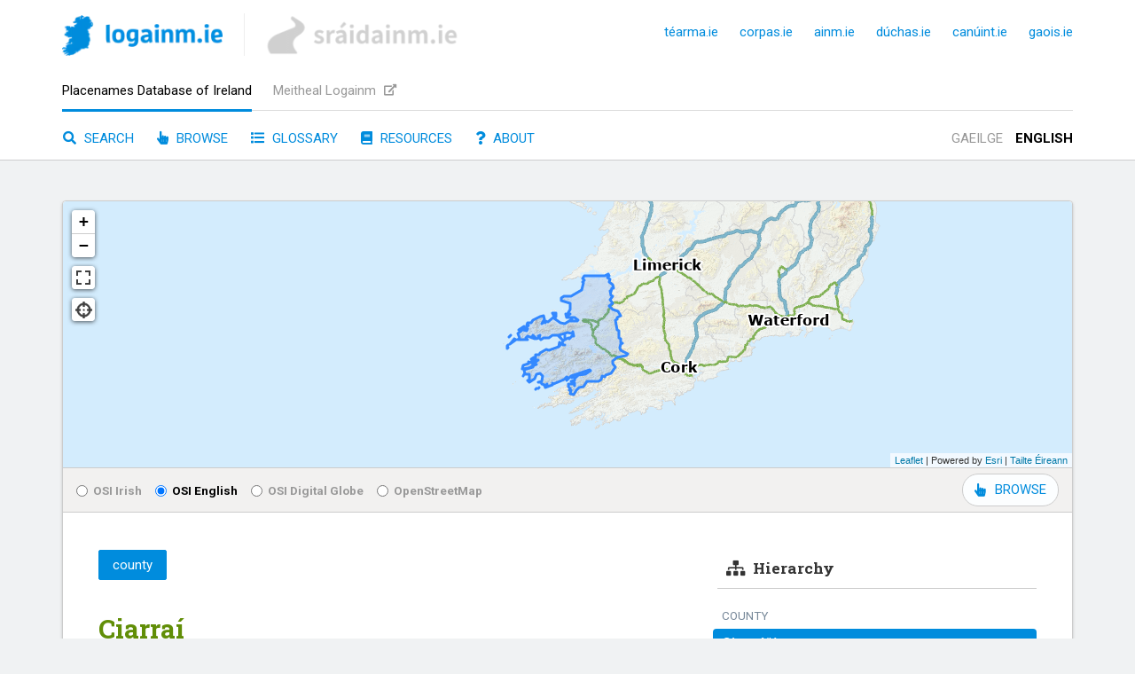

--- FILE ---
content_type: text/html; charset=utf-8
request_url: https://www.logainm.ie/en/100005/
body_size: 17958
content:


<!DOCTYPE html>
<html lang="en">
    <head>
        <meta charset="utf-8" />
		<meta name="viewport" content="width=device-width, initial-scale=1" />

        

        <link rel="preconnect" href="https://ajax.googleapis.com" />
<link rel="preconnect" href="https://fonts.googleapis.com" />
<link rel="preconnect" href="https://fonts.gstatic.com" />
<link rel="preconnect" href="https://use.fontawesome.com" />
<link rel="preconnect" href="https://code.jquery.com" />
<link rel="preconnect" href="https://unpkg.com" />

    <link rel="apple-touch-icon" sizes="180x180" href="/L/apple-touch-icon.png?v=3.0" />
    <link rel="icon" type="image/png" sizes="32x32" href="/L/favicon-32x32.png?v=3.0" />
    <link rel="icon" type="image/png" sizes="16x16" href="/L/favicon-16x16.png?v=3.0" />
    <link rel="manifest" href="/L/site.webmanifest?v=3.0" />
    <link rel="mask-icon" href="/L/safari-pinned-tab.svg?v=3.0" color="#5ade0b" />
    <link rel="shortcut icon" href="/L/favicon.ico?v=3.0" />
    <meta name="msapplication-TileColor" content="#00a300" />
    <meta name="theme-color" content="#ffffff" />

<title>Ciarra&#xED;/Kerry | logainm.ie</title>
<meta property="og:title" content="Ciarra&#xED;/Kerry" />
<meta property="og:site_name" content="logainm.ie" />
<meta name="twitter:title" content="Ciarra&#xED;/Kerry | logainm.ie" />

<meta name="description" content="Placenames and other information associated with this location." />
<meta property="og:description" content="Placenames and other information associated with this location." />
<meta name="twitter:description" content="Placenames and other information associated with this location." />
<meta name="keywords" content="Ireland, placenames, toponyms, toponymy, onomastics, geography, GIS, The Placenames Branch, Fiontar &amp; Scoil na Gaeilge, DCU" />

<link rel="canonical" href="https://www.logainm.ie/en/100005" />
<link rel="alternate" href="https://www.logainm.ie/ga/100005" hreflang="ga" />

    <meta property="fb:app_id" content="999444606797238" />
    <meta property="fb:admins" content="fiontar.dcu" />
<meta property="og:type" content="website" />
<meta name="twitter:card" content="summary_large_image" />
    <meta name="twitter:site" content="@logainm_ie" />

<meta property="og:url" content="https://www.logainm.ie/en/100005/" />
<meta name="twitter:url" content="https://www.logainm.ie/en/100005/" />
<meta property="og:locale" content="en-GB" />
<meta property="og:locale:alternate" content="ga-IE">

<meta property="og:image" content="https://www.logainm.ie/furniture/logainm-og.jpg" />
<meta name="twitter:image" content="https://www.logainm.ie/furniture/logainm-og.jpg" />


        <link type="text/css" rel="stylesheet" href="https://use.fontawesome.com/releases/v5.3.1/css/all.css" integrity="sha384-mzrmE5qonljUremFsqc01SB46JvROS7bZs3IO2EmfFsd15uHvIt+Y8vEf7N7fWAU" crossorigin="anonymous" />
        <link type="text/css" rel="stylesheet" href="/furniture/furniture.css?v=9-U6OP23WT0cmqRG910wFSjYtZ8" />


        
    <link type="text/css" rel="stylesheet" href="/furniture/placeList.css?v=Q_x9IhCywM6tFFkrf8cGN7mIJbg" />
<link type="text/css" rel="stylesheet" href="https://unpkg.com/leaflet@1.6.0/dist/leaflet.css" integrity="sha512-xwE/Az9zrjBIphAcBb3F6JVqxf46+CDLwfLMHloNu6KEQCAWi6HcDUbeOfBIptF7tcCzusKFjFw2yuvEpDL9wQ==" crossorigin="" />

    <link type="text/css" rel="stylesheet" href="/furniture/placeDetails.css?v=AdshJbg1qsLWtlLuSh--7fBiZt8" />
    <link type="text/css" rel="stylesheet" href="/glightbox/dist/css/glightbox.css?v=_esz9qjUf3ritcpysG3IlsZpk4g" />
    <link type="text/css" rel="stylesheet" href="https://api.mapbox.com/mapbox.js/plugins/leaflet-fullscreen/v1.0.1/leaflet.fullscreen.css" /> <!-- https://github.com/Leaflet/Leaflet.fullscreen -->
    <link type="text/css" rel="stylesheet" href="/furniture/Leaflet.Dialog.css?v=mhsSbtqLLKLvIaehYDL7scky_3o" />
    <link type="text/css" rel="stylesheet" href="/furniture/ideoLocator.css?v=KZCJ5Fi7sBcEgNThHOqQurUj0ts" />


        <script type="text/javascript" src="https://code.jquery.com/jquery-3.6.0.min.js" integrity="sha256-/xUj+3OJU5yExlq6GSYGSHk7tPXikynS7ogEvDej/m4=" crossorigin="anonymous"></script>
        <script type="text/javascript" src="/furniture/furniture.js?v=Mi8-ADawud-clc5miNinolR_9l0"></script>
        <script type="text/javascript">const ASPECT = "L";</script>

        
    <script type="text/javascript" src="/furniture/whereami.js?v=OLzzQQMWTl3IeTCL19MbG7a0j0s"></script>
    <script type="text/javascript" src="https://unpkg.com/leaflet@1.6.0/dist/leaflet.js" integrity="sha512-gZwIG9x3wUXg2hdXF6+rVkLF/0Vi9U8D2Ntg4Ga5I5BZpVkVxlJWbSQtXPSiUTtC0TjtGOmxa1AJPuV0CPthew==" crossorigin=""></script>
<script type="text/javascript">
    var uilang = "en"
    var osiMapToken = "[base64]";
</script>
<script type="text/javascript" src="/wicket/wicket.js?v=n_JOFzW6iFK_T9pm8CONjzNQ8qY"></script>
<script type="text/javascript" src="/wicket/wicket-leaflet.js?v=7m7Fh-KTZVSvU5sx2Mxbv7JCB8k"></script>
<script type="text/javascript" src="https://unpkg.com/esri-leaflet@3.0.4/dist/esri-leaflet.js"></script>
<script type="text/javascript" src="https://unpkg.com/esri-leaflet-vector@3.0.0/dist/esri-leaflet-vector.js"></script>
<script type="text/javascript" src="/furniture/basemaps.js?v=yFwBKWki69Q1fQM7mP7Z6pHFgGk"></script>

    <script type="text/javascript" src="/furniture/placeDetails.js?v=9Kr4TcX5Bgg_NGlcAlLapFZVN50"></script>
    <script type="text/javascript" src="/furniture/geoconvertor.js?v=aTtjnz07i3g-2j86Ny16Ii8L-N0"></script>
    <script type="text/javascript" src="/furniture/geotools2.js?v=R1eH0CyoR9sXK9hVJ3RG6HXueqQ"></script> <!-- http://www.nearby.org.uk/tests/GeoTools2.html -->
    <script type="text/javascript" src="https://cdnjs.cloudflare.com/ajax/libs/proj4js/2.7.5/proj4.js"></script> <!-- http://proj4js.org/ -->
    <script type="text/javascript" src="/glightbox/dist/js/glightbox.min.js?v=f1m5JCQuHwrnJEv6HHQbLgZegLY"></script>
    <script type="text/javascript" src="https://api.mapbox.com/mapbox.js/plugins/leaflet-fullscreen/v1.0.1/Leaflet.fullscreen.min.js"></script> <!-- https://github.com/Leaflet/Leaflet.fullscreen -->
    <script type="text/javascript" src="/furniture/Leaflet.Dialog.js?v=vjB56d-IqNfofNvc6zlfVghpF7A"></script>
    <script type="text/javascript" src="/furniture/ideoLocator.js?v=M9rPDLfiidKI-8vi_Ix84DdV5Js"></script>

    </head>
    <body>
        
        <script defer data-domain="logainm.ie" src="https://plausible.io/js/script.pageview-props.file-downloads.js"></script>


        <div class="skip">
		    <a href="#site-main">
			    Skip to main content
		    </a>
	    </div>

        <header>
            <div class="inside">
                <div class="line1">
                        <a class="logo L" href="/en/" title="Home page">
                            <picture>
                                <source srcset="/furniture/logainm-site-logo.webp, /furniture/logainm-site-logo-2x.webp 2x" type="image/webp" />
                                <img height="46" width="181" src="/furniture/logainm-site-logo-2x.png" srcset="/furniture/logainm-site-logo.png, /furniture/logainm-site-logo-2x.png 2x" alt="logainm.ie" />
                            </picture>    
                        </a>
                    <span class="interlogoDivider"></span>
                        <a class="siblingLogo S" href="https://www.sraidainm.ie/en/">
                            <img height="48" width="217" src="/furniture/sraidainm.png" alt="sráidainm.ie" />
                        </a>
                    <div class="right">
                        <a class="uilang " href="https://www.logainm.ie/ga/100005/">GA</a>
                        <a class="uilang current" href="https://www.logainm.ie/en/100005/">EN</a>
                        <a class="site" rel="noopener noreferrer" href="https://www.tearma.ie/">téarma.ie</a>
                        <a class="site" rel="noopener noreferrer" href="https://www.corpas.ie/">corpas.ie</a>
                        <a class="site" rel="noopener noreferrer" href="https://www.ainm.ie/">ainm.ie</a>
                        <a class="site" rel="noopener noreferrer" href="https://www.duchas.ie/en/">dúchas.ie</a>
                        <a class="site" rel="noopener noreferrer" href="https://www.canuint.ie/en/">canúint.ie</a>
                        <a class="site" rel="noopener noreferrer" href="https://www.gaois.ie/en/">gaois.ie</a>
                    </div>
                </div>
                <div class="line2">
                        <a class="site current" href="/en/">Placenames Database of Ireland</a>
                        <a class="site" href="https://meitheal.logainm.ie/en/" rel="noopener noreferrer" target="_blank">Meitheal Logainm <i class="fas fa-external-link-alt"></i></a>
                </div>
                <div class="line3">
                    <a class="sect " href="/en/"><i class="fas fa-search"></i> Search</a>
                    <a class="sect " href="/en/browse"><i class="fas fa-hand-pointer"></i> Browse</a>
                        <a class="sect " href="/en/glossary"><i class="fas fa-list"></i> Glossary</a>
                        <a class="sect " href="/en/resources"><i class="fas fa-book"></i> Resources</a>
                    <a class="sect about " href="/en/about"><i class="fas fa-question"></i> About</a>
                    <div class="right">
                        <a class="uilang " href="https://www.logainm.ie/ga/100005/">Gaeilge</a>
                        <a class="uilang current" href="https://www.logainm.ie/en/100005/">English</a>
                    </div>
                </div>
            </div>
        </header>

        <main id="site-main">
            


<div class="whitebox placeDetails ">
        <div class="map" data-wkt="MULTIPOLYGON (((-9.8119496423629133 51.816595431981014, -9.7866997478569377 51.831261250229367, -9.8073751466069954 51.82806323878679, -9.8119496423629133 51.816595431981014)), ((-10.152402759679694 51.756772400530735, -10.148426261370178 51.751987460258832, -10.142593045727907 51.757993847768546, -10.152402759679694 51.756772400530735)), ((-10.226050993747387 51.731730315550358, -10.218202197219995 51.737448885092171, -10.219476262536929 51.74255505540669, -10.226050993747387 51.731730315550358)), ((-10.263989313130887 51.725615118272088, -10.245443693703391 51.726050649924126, -10.23639706322983 51.734603002323077, -10.248644046728812 51.736560847430042, -10.263989313130887 51.725615118272088)), ((-10.313117376745026 51.934416473259446, -10.287903659071292 51.938590020768039, -10.309126541347567 51.941875271260791, -10.313117376745026 51.934416473259446)), ((-10.414448761078939 51.830762817834554, -10.401100569755753 51.836922541980947, -10.405393334004955 51.842323843102, -10.414448761078939 51.830762817834554)), ((-10.430082493352655 51.8800917287371, -10.391095163099866 51.892584543666636, -10.382527337089661 51.887000905343022, -10.354345714783165 51.890740959299947, -10.30743461303766 51.905928618341, -10.285824422417695 51.926305488241148, -10.306560034558487 51.92572495910639, -10.317195717722836 51.924051474947305, -10.320995495729298 51.934285857506929, -10.331598536433566 51.927762827470772, -10.352266844849931 51.935420853891522, -10.350301683229715 51.925211230885793, -10.369236479518433 51.916376355988312, -10.410072255948743 51.911381130500935, -10.430082493352655 51.8800917287371)), ((-10.480013895403422 52.108487995126659, -10.464016551778521 52.109849153854356, -10.451146026993143 52.0966767260942, -10.386970144394233 52.107838634396636, -10.357420014822951 52.104745920523534, -10.348433772169031 52.1097118427509, -10.378883958456329 52.119481012364353, -10.360963523258597 52.132455363399522, -10.326934400769471 52.121993363742781, -10.32433327255786 52.114302736080546, -10.268486834960287 52.113408352532851, -10.266991337788435 52.123563534546861, -10.313873581113933 52.128295967726785, -10.287256071929555 52.136742989058213, -10.288890369219114 52.142743823557389, -10.276493173584063 52.136684045302005, -10.248153963662771 52.116456607116206, -10.221807694652329 52.117941678533924, -10.214274622495964 52.128273889126973, -10.223117228583996 52.134019185728214, -10.203941523562344 52.137068867916717, -10.21523311400235 52.122277094594, -10.194499099798845 52.107681062729846, -10.158913302780309 52.121465165694545, -10.137534210047063 52.11221131257922, -10.109224911603155 52.126644356279186, -10.094223056207813 52.123370550245, -10.051134536159816 52.137281802477972, -9.986792870500798 52.143580317153848, -9.9573190961491136 52.112733503602861, -9.9366842204850769 52.106137540548104, -9.9515608397180628 52.134280612379428, -9.9746671021961149 52.143307436003987, -9.86494372968065 52.159577975656411, -9.8220717608874768 52.161744237925276, -9.8139367667287836 52.153426399164289, -9.800625645645253 52.163825380694334, -9.7918061734543649 52.151633233830985, -9.7997269346900389 52.1409250869112, -9.789713961796922 52.134590523112628, -9.8129577068195069 52.13205584391504, -9.8188443385328732 52.123870178895963, -9.8339119691876746 52.12743563231701, -9.8475914454927889 52.112193167501196, -9.85577487473377 52.117309672447909, -9.8950049338740023 52.10923483817205, -9.8902575430215869 52.133214572063885, -9.89822517356918 52.130438157781434, -9.8995503063424586 52.13908079791382, -9.9035257072684857 52.111975050334017, -9.9357057287581565 52.084825340760382, -9.9165426630839075 52.067182849536962, -9.903270441064258 52.068407430402146, -9.9249577170408934 52.0650848712312, -9.9345714801585174 52.078844986422716, -9.9754261840474179 52.055411593330888, -9.9629823656576022 52.069929872496274, -9.9688131490396046 52.083847989216942, -9.957753014133516 52.089241119903036, -9.96769752866743 52.09031412778684, -9.9786404764132381 52.052492160757964, -10.030872480742296 52.036673105325846, -10.06685267728985 52.039735310065822, -10.100844276645688 52.024559497268854, -10.131413060305716 52.029476968334173, -10.207253324374118 52.002350696919166, -10.212650503466858 51.988354757959087, -10.224669484990413 51.996965344103614, -10.257045570026843 51.991814583904336, -10.264317874952178 51.9649577155903, -10.279958546798689 51.970658170225349, -10.318878215277179 51.95706088241355, -10.320964015181721 51.952206909338585, -10.27942548185081 51.951942925057125, -10.275109584159422 51.938872774607759, -10.261813427329621 51.950852615015044, -10.254716481311329 51.9456850586704, -10.224799289023235 51.949614221791016, -10.277560749066261 51.930353724213205, -10.252123774237369 51.917546614347181, -10.278355737455332 51.912316081604224, -10.295016342507779 51.895984119959657, -10.309742556293926 51.898119826829266, -10.350619161192341 51.884749604649016, -10.394485266506218 51.88557135654645, -10.399253795397259 51.876660445637192, -10.391929043811743 51.878410324351471, -10.392110143397417 51.863090698779182, -10.382583941805031 51.859966726433107, -10.396898207484682 51.842954242752342, -10.335122617086599 51.845786773311055, -10.333441706001397 51.804623867246029, -10.354843044114451 51.797024123241187, -10.343481558292419 51.783615753109657, -10.288523429099131 51.80860983211241, -10.288909037361863 51.803028331240306, -10.272612153132512 51.806850812942756, -10.271988911780339 51.823568334453441, -10.247148584038461 51.843327709595869, -10.20715200609262 51.846564274151625, -10.173881756668628 51.8272310545895, -10.179087568555984 51.809195574443855, -10.171229408829468 51.805434496576723, -10.180686659392329 51.787884737323118, -10.223720468989141 51.782984878602015, -10.223347042059538 51.777801209385721, -10.199117765387809 51.77827816610862, -10.179237286983378 51.766030642876174, -10.165825615024804 51.768098896802435, -10.166639104927009 51.761543764133449, -10.151387115869701 51.7657516986217, -10.143211561398617 51.758545500417306, -10.123353788363497 51.7562331229573, -10.113548779808518 51.764528930176709, -10.121418661703437 51.756007591738275, -10.123353788363497 51.7562331229573, -10.140335841996478 51.741855826486542, -10.12968400853285 51.7374114694527, -10.122359512314206 51.7457937397171, -10.100410904040213 51.748907686448689, -10.100667288972778 51.755967733433224, -10.055551821616525 51.7615190385768, -10.053903278162787 51.767371989328915, -10.068071877186339 51.765805632043794, -10.051417262266463 51.773673178407535, -10.044483405331917 51.770464328481566, -10.034865077249556 51.777574580910617, -10.011423788595735 51.771301038133295, -9.9765517959265111 51.7911067837985, -9.92822634059118 51.805141799969455, -9.9082566161119914 51.804164693156729, -9.9015131652012958 51.814814531379675, -9.8783587257004832 51.821754718455963, -9.8788476587937719 51.813612350643211, -9.8573058820963766 51.816752947787649, -9.8718363893721754 51.795792071025723, -9.8619890030203567 51.808852618803023, -9.8300566214122345 51.815262356401931, -9.8268506440295571 51.823232177223794, -9.8459377230197074 51.81238375327, -9.819357468829935 51.829564867683082, -9.6531840001442362 51.871134018141667, -9.630775732943075 51.866290435755722, -9.58587296726428 51.874143084043418, -9.582750831368168 51.86972713082551, -9.6451442137556764 51.84447187210715, -9.7334032074198564 51.834881260411692, -9.7399103168349015 51.823750387573973, -9.778500592683173 51.80874687561699, -9.77665845635372 51.797930561735875, -9.822228561762536 51.786639380676107, -9.8210848132100121 51.779537583349, -9.7804900811113864 51.77192073735128, -9.7879733196437115 51.770392373622684, -9.7753438405029645 51.765561115670742, -9.7811818943918674 51.753574851955655, -9.7819872730929127 51.764853746752152, -9.8045931514968387 51.760884455618232, -9.7931064476165677 51.767279247358822, -9.8464856879956653 51.765341839887419, -9.8340897733305717 51.771671378486829, -9.8484191395819938 51.777517635297208, -9.85633210444339 51.767264120313484, -9.8452568578937463 51.759659552949479, -9.85735323149363 51.74989451709321, -9.8333746330283365 51.733021340578134, -9.8435460145733664 51.722862526072241, -9.8238467200413186 51.717436414733307, -9.8336757690248522 51.694281743080239, -9.7913709701380309 51.688809237588444, -9.7587473954467523 51.720863895248755, -9.7237203838265831 51.739753344459608, -9.66858231619168 51.747255224854179, -9.6228853497470048 51.785513249293238, -9.4810248714738226 51.789591862512658, -9.4434161058315116 51.802529409308413, -9.4345534923574483 51.826313544992196, -9.4078251760568339 51.825190568067313, -9.3882765058288182 51.836404070877258, -9.3568281808527978 51.83629732522872, -9.3298048139870726 51.846374373526459, -9.3270018184918388 51.857242577459118, -9.3055347899595553 51.865449805818095, -9.30151560035366 51.879098303626108, -9.2738533262851561 51.895724041128531, -9.3016682386593033 51.923853082350831, -9.3033091485282444 51.94620721388587, -9.2620816946950182 51.95975094065399, -9.2553282071445775 51.969669144771288, -9.194792403497754 51.982561801444, -9.13812734800309 51.982572269125, -9.118783600850028 51.99816582014973, -9.12536989835282 52.007754348035547, -9.1619934125902525 52.004502796103836, -9.178961666808247 52.014488551990958, -9.1823732354328733 52.027952758007629, -9.2115778623232227 52.02327767018653, -9.22134130063223 52.04899946392883, -9.2098518050763278 52.0711948559351, -9.184443315401575 52.082864309078268, -9.2051146347119346 52.087641273402554, -9.210499674079152 52.11024786153795, -9.226624333386 52.119549359109818, -9.2400528924149032 52.146594446567455, -9.2315159515873759 52.17691976300091, -9.2456308368018 52.182318486786471, -9.251608439160421 52.206054441289453, -9.2760517483513336 52.229636192995827, -9.273713075764098 52.254553597578443, -9.2476237122355336 52.264582468908372, -9.2493953392449413 52.277590871403525, -9.2162801063601485 52.281872113462818, -9.210890514096155 52.28997071460347, -9.2403724941503942 52.321575424459958, -9.3001032803811778 52.332949992721822, -9.3147244527598456 52.348170320436935, -9.3479431452308432 52.361550190644323, -9.30224767447893 52.382001461914591, -9.3148141706388987 52.397205376070765, -9.3414002583656561 52.407672063577827, -9.30417205972826 52.43478551230352, -9.3256624902405409 52.442674802659489, -9.3432776736842236 52.473097503954115, -9.3223634733578358 52.471614477244344, -9.315571849020607 52.493795779216214, -9.2972309221938847 52.495917252024405, -9.3053181163945 52.5216139553952, -9.331514608734194 52.527211265894444, -9.33613368375683 52.538913255041912, -9.3483396212925474 52.541482397506414, -9.3505129525834541 52.55500349140808, -9.3377294793112817 52.561820468284267, -9.3545892505003057 52.5620552921586, -9.3674565459807759 52.57361457155433, -9.3448218612251654 52.589542685981449, -9.3566868246053261 52.600882345895982, -9.40795164349816 52.591754389849172, -9.6353359296306369 52.5992597886099, -9.6571952164798027 52.592701934855668, -9.6795430992704627 52.572750726692945, -9.6614057419792427 52.556511284886582, -9.6805381700683224 52.545188589274588, -9.6680608251006639 52.539014955073391, -9.6821376907743222 52.529865503975628, -9.6754989024465718 52.514082042116257, -9.6894006666085843 52.482791920947982, -9.7262544598348857 52.475896979948935, -9.7684978784789109 52.449045827805485, -9.8266482633514158 52.433483611760082, -9.86090436882411 52.426200540558533, -9.9072612331311536 52.433817730325721, -9.9457143136230073 52.420453289444239, -9.9390085641770458 52.403524572062878, -9.83396006459663 52.38475452322993, -9.8356467293810486 52.337118919618611, -9.8497108999445029 52.311097123906848, -9.8694693789750616 52.302312128489483, -9.8643107953497129 52.297423040732511, -9.82835200505024 52.301565449031415, -9.87357213935352 52.2796582903224, -9.87711627088425 52.286642020694295, -9.8621826940793476 52.293298221253522, -9.8851839277903224 52.302017431559058, -9.8754217583091588 52.274378729227145, -9.865236030899629 52.275444335353157, -9.8634325599685067 52.268993605227422, -9.8503791291497347 52.280423194832906, -9.8052336835798926 52.271914330911478, -9.7767157264017843 52.275290649165591, -9.73563858959867 52.257980509392347, -9.75340288020249 52.254803383498093, -9.7480608872091761 52.247427061922629, -9.782707226519646 52.252752944067623, -9.8271563468829282 52.242869083478055, -9.8391400503179565 52.249475402721423, -9.81103382146936 52.259807255203029, -9.8194284671956389 52.26045212477301, -9.8373461637498476 52.257616589113972, -9.8612522374351226 52.236289741861782, -9.90162046964545 52.228907185880736, -9.9550288827704421 52.231884079840604, -10.005227138056036 52.252625226841424, -9.9946905949222238 52.249053719655222, -10.025485097926383 52.27138534823451, -10.013908997787551 52.284726373056557, -10.018376456583766 52.301572975944332, -10.005426829201834 52.3098459937371, -10.013983867910959 52.315417291751494, -10.026314645031906 52.304392024811762, -10.033112379706678 52.311749210595423, -10.057452282938296 52.309542675304208, -10.034335186744679 52.295941086999555, -10.0338652409344 52.283114633314966, -10.0736136647463 52.253626428765287, -10.102430852447432 52.244525394794294, -10.142424400114074 52.245868659514635, -10.130397581376474 52.24063552279582, -10.140784161970831 52.234520459080407, -10.15031958700933 52.238818278188617, -10.181509136874631 52.230232036691454, -10.146348199284121 52.2616942823506, -10.162621084662243 52.264226741192559, -10.15690172589032 52.287878170933951, -10.176613738317183 52.291555828610271, -10.209985710085256 52.281380227660435, -10.21017133797997 52.272662942148493, -10.24317327441887 52.275920071128034, -10.270443144604133 52.259101696854238, -10.293699484621309 52.258005424813192, -10.310710392737311 52.237011456165874, -10.314855808255368 52.241313514375136, -10.363493999708112 52.233841460961784, -10.373867721453774 52.216501805256406, -10.353588583564258 52.216475963039215, -10.379426131583728 52.197471170036806, -10.364383520707495 52.184554155174339, -10.371740089193358 52.171594498712068, -10.386461768672838 52.18124896312186, -10.415093873047452 52.18370577984706, -10.407089468523367 52.208915820180032, -10.468893850199622 52.183245710382273, -10.471787981487507 52.177498594292523, -10.454462834369631 52.17863646111828, -10.459912650181572 52.172326407165741, -10.439833397512597 52.172845978342032, -10.478318838599401 52.150908640738379, -10.458883596386524 52.122913752469564, -10.480013895403422 52.108487995126659)), ((-10.578950739746178 52.072078184567111, -10.507170384857474 52.104546568017696, -10.519527053584291 52.110793498289716, -10.569981374974422 52.082494030975106, -10.578950739746178 52.072078184567111)), ((-10.592226346486191 52.125605483252023, -10.5782199835066 52.125498715080752, -10.5739613788367 52.137900837395179, -10.592226346486191 52.125605483252023)), ((-10.616526232657154 52.05235293469773, -10.604150584683868 52.06339456989371, -10.611909446909831 52.057405440788706, -10.616526232657154 52.05235293469773)), ((-10.616988990867025 52.049742204710824, -10.614872681573209 52.041947244912912, -10.601933700064134 52.041048510570917, -10.601204327985105 52.047253080249554, -10.616988990867025 52.049742204710824)))"></div>
        <div class="mapswapper">
            <label><input type="radio" name="basemap" value="osiga"/> OSI Irish</label>
            <label><input type="radio" name="basemap" value="osien" checked/> OSI English</label>
            <label><input type="radio" name="basemap" value="osidg"/> OSI Digital Globe</label>
            <label><input type="radio" name="basemap" value="osm" /> OpenStreetMap</label>
            <a class="fullScreenLink" data-placeid="100005" href="/en/browse?"><i class="fas fa-hand-pointer"></i> BROWSE</a>
        </div>
    <div class="rightcol">
        <div class="hierarchy" data-nosnippet="true">
            <h2 class="title"><span class="icon fas fa-sitemap"></span>Hierarchy</h2>
<h3 class="hierLabel">county</h3>
<div class="hierItem self"><a href="/en/100005/"><span class="promi" lang="ga">Ciarraí</span><span>/​</span><span lang="en">Kerry</span></a></div>
<h3 class="hierLabel">subunits</h3>
<div class="hierItem"><a class="all" href="/en/100005/sub/">all (6665)</a></div>
<div class="hierItem"><a href="/en/100005/sub/BF">townlands (2717)</a></div>
<div class="hierItem"><a href="/en/100005/sub/SR">streets (712)</a></div>
<div class="hierItem"><a href="/en/100005/sub/CRG">rocks (292)</a></div>
<div class="hierItem"><a href="/en/100005/sub/MNG">minor features (274)</a></div>
<div class="hierItem"><a href="/en/100005/sub/GOIL">creeks (202)</a></div>
<div class="hierItem"><a href="/en/100005/sub/L">lakes (178)</a></div>
<div class="hierItem"><a href="/en/100005/sub/SL">mountains and mountain ranges (168)</a></div>
<div class="hierItem"><a href="/en/100005/sub/TR">electoral divisions (166)</a></div>
<div class="hierItem"><a href="/en/100005/sub/FB">sub-townlands (156)</a></div>
<div class="hierItem"><a href="/en/100005/sub/ABH">rivers (147)</a></div>
<div class="hierItem"><a href="/en/100005/sub/OIL">islands and archipelagos (135)</a></div>
<div class="hierItem"><a href="/en/100005/sub/RINN">points (116)</a></div>
<div class="hierItem"><a href="/en/100005/sub/AILL">cliffs (103)</a></div>
<div class="hierItem"><a href="/en/100005/sub/IMFH">enclosures (95)</a></div>
<div class="hierItem"><a href="/en/100005/sub/DR">bridges (89)</a></div>
<div class="hierItem"><a href="/en/100005/sub/PAR">civil parishes (87)</a></div>
<div class="hierItem"><a href="/en/100005/sub/CN">hills (85)</a></div>
<div class="hierItem"><a href="/en/100005/sub/ID">population centres (82)</a></div>
<div class="hierItem"><a href="/en/100005/sub/TOB">wells (82)</a></div>
<div class="hierItem"><a href="/en/100005/sub/REILIG">graveyards, cemeteries, burial grounds (65)</a></div>
<div class="hierItem"><a href="/en/100005/sub/TRA">strands (54)</a></div>
<div class="hierItem"><a href="/en/100005/sub/SRUTHAN">streams (48)</a></div>
<div class="hierItem"><a href="/en/100005/sub/GS">man-made features (46)</a></div>
<div class="hierItem"><a href="/en/100005/sub/CT">promontories (46)</a></div>
<div class="hierItem"><a href="/en/100005/sub/LE">ecclesiastical sites (43)</a></div>
<div class="hierItem"><a href="/en/100005/sub/COM">coombs (35)</a></div>
<div class="hierItem"><a href="/en/100005/sub/GL">valleys (34)</a></div>
<div class="hierItem"><a href="/en/100005/sub/B">towns (33)</a></div>
<div class="hierItem"><a href="/en/100005/sub/BEAR">passes (33)</a></div>
<div class="hierItem"><a href="/en/100005/sub/TEACH">houses (32)</a></div>
<div class="hierItem"><a href="/en/100005/sub/COILL">woods (31)</a></div>
<div class="hierItem"><a href="/en/100005/sub/CUAN">harbours (28)</a></div>
<div class="hierItem"><a href="/en/100005/sub/POLL">holes (27)</a></div>
<div class="hierItem"><a href="/en/100005/sub/SC">monuments (26)</a></div>
<div class="hierItem"><a href="/en/100005/sub/EISC">fissures (25)</a></div>
<div class="hierItem"><a href="/en/100005/sub/BA">bays (19)</a></div>
<div class="hierItem"><a href="/en/100005/sub/CAIS">castles (17)</a></div>
<div class="hierItem"><a href="/en/100005/sub/CE">quays, piers, wharves (17)</a></div>
<div class="hierItem"><a href="/en/100005/sub/MALA">brows, slopes, hillsides (17)</a></div>
<div class="hierItem"><a href="/en/100005/sub/GEADAN">patches of ground (17)</a></div>
<div class="hierItem"><a href="/en/100005/sub/BOTHAR">roads (15)</a></div>
<div class="hierItem"><a href="/en/100005/sub/CB">crossroads (14)</a></div>
<div class="hierItem"><a href="/en/100005/sub/EAS">waterfalls (13)</a></div>
<div class="hierItem"><a href="/en/100005/sub/UAIMH">caves, souterrains (12)</a></div>
<div class="hierItem"><a href="/en/100005/sub/GALLAN">standing stones (11)</a></div>
<div class="hierItem"><a href="/en/100005/sub/ATH">fords (11)</a></div>
<div class="hierItem"><a href="/en/100005/sub/COS">footpaths (10)</a></div>
<div class="hierItem"><a href="/en/100005/sub/GNE">features (9)</a></div>
<div class="hierItem"><a href="/en/100005/sub/BAR">baronies (9)</a></div>
<div class="hierItem"><a href="/en/100005/sub/GORT">fields (9)</a></div>
<div class="hierItem"><a href="/en/100005/sub/IN">estuaries (8)</a></div>
<div class="hierItem"><a href="/en/100005/sub/CARN">cairns (8)</a></div>
<div class="hierItem"><a href="/en/100005/sub/D">localities (8)</a></div>
<div class="hierItem"><a href="/en/100005/sub/DUMHACH">sandhills (7)</a></div>
<div class="hierItem"><a href="/en/100005/sub/DROIM">ridges (6)</a></div>
<div class="hierItem"><a href="/en/100005/sub/LOG">hollows (6)</a></div>
<div class="hierItem"><a href="/en/100005/sub/RIASC">marshes (6)</a></div>
<div class="hierItem"><a href="/en/100005/sub/SCEIR">reefs (5)</a></div>
<div class="hierItem"><a href="/en/100005/sub/CBA">municipal districts (5)</a></div>
<div class="hierItem"><a href="/en/100005/sub/TUAMA">tombs (4)</a></div>
<div class="hierItem"><a href="/en/100005/sub/OITIR">(sand) banks (4)</a></div>
<div class="hierItem"><a href="/en/100005/sub/CAOL">channels, sounds (4)</a></div>
<div class="hierItem"><a href="/en/100005/sub/GR">hamlets (3)</a></div>
<div class="hierItem"><a href="/en/100005/sub/POR">bogs (2)</a></div>
<div class="hierItem"><a href="/en/100005/sub/SRB">villages (2)</a></div>
<div class="hierItem"><a href="/en/100005/sub/AINMST">historical names (2)</a></div>
<div class="hierItem"><a href="/en/100005/sub/BOGACH">soft, boggy grounds (2)</a></div>
<div class="hierItem"><a href="/en/100005/sub/CAL">ports (1)</a></div>
<div class="hierItem"><a href="/en/100005/sub/CALADH">landing-places (1)</a></div>
<div class="hierItem"><a href="/en/100005/sub/PRC">public parks, sports fields (1)</a></div>
        </div>
    </div>
    <div class="midcol">
        <div class="types"><span class="current"><span data-id="25">county</span></span></div>
<div class="highNames">
  <div class="name">
    <div class="wording"><span class="value prime capitalizable" lang="ga" data-internalLang="">Ciarraí</span></div>
    <div class="datum">genitive: <span class="value capitalizable" lang="ga" data-internalLang="">Chiarraí</span></div>
    <div class="datum">validated name <a href="https://www.logainm.ie/en/about/name-acceptability">(What is this?)</a></div>
    <div class="language">(Irish)</div>
  </div>
  <div class="name">
    <div class="wording"><span class="value  capitalizable" lang="en" data-internalLang="">Kerry</span></div>
    <div class="language">(English)</div>
  </div>
  <div class="capitalizer"><label><input type="checkbox">Capitalise</label></div>
</div>
<div class="location">
  <h2 class="title">Centrepoint</h2>
  <div class="latlon"><span class="locator"><i class="fas fa-crosshairs"></i></span><span class="dimension"><a class="value" href="/en/here?lon=-9.95467&amp;lat=52.0613"><span class="lat">52.0613</span>, <span class="lon">-9.95467</span></a><span class="caption"><i class="fas fa-arrows-alt-v"></i>latitude, <i class="fas fa-arrows-alt-h"></i>longitude</span></span></div>
  <div class="datum">
    <div class="label">Irish Grid (with letter)</div>
    <div class="value gridL">Computing...</div>
  </div>
  <div class="datum">
    <div class="label">Irish Grid (without letter)</div>
    <div class="value gridN">Computing...</div>
  </div>
  <div class="datum">
    <div class="label">Irish Transverse Mercator (ITM)</div>
    <div class="value itm">Computing...</div>
  </div>
</div>
<div class="images">
  <h2 class="title">Archival records</h2><a class="thumbnail glightbox" target="_blank" href="https://fionstorage.blob.core.windows.net/topoimages/100005_1.jpg"><img alt="scanned image" src="https://fionstorage.blob.core.windows.net/topoimages/100005_1.jpg"></a><a class="thumbnail glightbox" target="_blank" href="https://fionstorage.blob.core.windows.net/topoimages/100005_2.jpg"><img alt="scanned image" src="https://fionstorage.blob.core.windows.net/topoimages/100005_2.jpg"></a><a class="thumbnail glightbox" target="_blank" href="https://fionstorage.blob.core.windows.net/topoimages/100005_3.jpg"><img alt="scanned image" src="https://fionstorage.blob.core.windows.net/topoimages/100005_3.jpg"></a></div>
<div class="histrefs" data-nosnippet="true">
  <h2 class="title">Historical references</h2>
  <div class="tableContainer">
    <table>
      <tr>
        <td class="year">g.d.</td>
        <td class="data">
          <div>Seach Ciarraidhe</div>
        </td>
        <td class="sources">
          <div class="source"><button class="expander"><span class="right"><i class="fas fa-chevron-right"></i></span><span class="down" style="display: none"><i class="fas fa-chevron-down"></i></span></button><a class="abbr" href="javascript:void(null)">Dioghl. D</a> <span class="assignmentElaboration">Leathanach: 233, Véarsa: 50</span><div class="details" style="display: none"><span class="title">Dioghluim Dána (eag. Mac Cionnaith, 1938)</span> <span class="sourceElaboration">Bliain: 1938</span></div>
          </div>
        </td>
      </tr>
      <tr>
        <td class="year">g.d.</td>
        <td class="data">
          <div>flaith Ciarroidhe</div>
        </td>
        <td class="sources">
          <div class="source"><button class="expander"><span class="right"><i class="fas fa-chevron-right"></i></span><span class="down" style="display: none"><i class="fas fa-chevron-down"></i></span></button><a class="abbr" href="javascript:void(null)">Aith.D</a> <span class="assignmentElaboration">Leathanach: 31, Véarsa: 27</span><div class="details" style="display: none"><span class="title">Aithdioghluim Dána, A miscellany of Irish bardic poetry I (ITS XXXVII)</span> <span class="sourceElaboration">Foilsitheoir: ITS, Údar: L. McKenna, Áit foilsithe: London, Bliain foilsithe: 1939</span></div>
          </div>
        </td>
      </tr>
      <tr>
        <td class="year">1600 c</td>
        <td class="data">
          <div>an chláir Chiarroighigh</div>
        </td>
        <td class="sources">
          <div class="source"><button class="expander"><span class="right"><i class="fas fa-chevron-right"></i></span><span class="down" style="display: none"><i class="fas fa-chevron-down"></i></span></button><a class="abbr" href="javascript:void(null)">Ir. Bard. Poet</a> <span class="assignmentElaboration">Líne: 4, Leathanach: 54, Véarsa: 3</span><div class="details" style="display: none"><span class="title">Irish Bardic Poetry (ed. Bergin, Greene, Kelly. 1970)</span> <span class="sourceElaboration">Bliain: 1200-1620, Leathanach: </span></div>
          </div>
        </td>
      </tr>
      <tr>
        <td class="year">1642</td>
        <td class="data">
          <div>kiery</div>
        </td>
        <td class="sources">
          <div class="source"><button class="expander"><span class="right"><i class="fas fa-chevron-right"></i></span><span class="down" style="display: none"><i class="fas fa-chevron-down"></i></span></button><a class="abbr" href="javascript:void(null)">Dep. 1641</a> <span class="assignmentElaboration">Leathanach: 190r, 198r, 254r, 264r, 277r,</span><div class="details" style="display: none"><span class="title">Teistíochtaí/Depositions 1641</span> <span class="sourceElaboration">Nóta: Cóipeanna ar mhicreascannáin de chuid na hoifige seo go hiondúil; féach leis http://1641.tcd.ie/ , Bliain: 1642–1652</span></div>
          </div>
        </td>
      </tr>
      <tr>
        <td class="year">1642</td>
        <td class="data">
          <div>kyerie</div>
        </td>
        <td class="sources">
          <div class="source"><button class="expander"><span class="right"><i class="fas fa-chevron-right"></i></span><span class="down" style="display: none"><i class="fas fa-chevron-down"></i></span></button><a class="abbr" href="javascript:void(null)">Dep. 1641</a> <span class="assignmentElaboration">Leathanach: 260r</span><div class="details" style="display: none"><span class="title">Teistíochtaí/Depositions 1641</span> <span class="sourceElaboration">Nóta: Cóipeanna ar mhicreascannáin de chuid na hoifige seo go hiondúil; féach leis http://1641.tcd.ie/ , Bliain: 1642–1652</span></div>
          </div>
        </td>
      </tr>
      <tr>
        <td class="year">1642</td>
        <td class="data">
          <div>Kyery</div>
        </td>
        <td class="sources">
          <div class="source"><button class="expander"><span class="right"><i class="fas fa-chevron-right"></i></span><span class="down" style="display: none"><i class="fas fa-chevron-down"></i></span></button><a class="abbr" href="javascript:void(null)">Dep. 1641</a> <span class="assignmentElaboration">Leathanach: 280v</span><div class="details" style="display: none"><span class="title">Teistíochtaí/Depositions 1641</span> <span class="sourceElaboration">Nóta: Cóipeanna ar mhicreascannáin de chuid na hoifige seo go hiondúil; féach leis http://1641.tcd.ie/ , Bliain: 1642–1652</span></div>
          </div>
        </td>
      </tr>
      <tr>
        <td class="year">1643</td>
        <td class="data">
          <div>Kiery</div>
        </td>
        <td class="sources">
          <div class="source"><button class="expander"><span class="right"><i class="fas fa-chevron-right"></i></span><span class="down" style="display: none"><i class="fas fa-chevron-down"></i></span></button><a class="abbr" href="javascript:void(null)">Dep. 1641</a> <span class="assignmentElaboration">Leathanach: 200r, 269r, 286r,</span><div class="details" style="display: none"><span class="title">Teistíochtaí/Depositions 1641</span> <span class="sourceElaboration">Nóta: Cóipeanna ar mhicreascannáin de chuid na hoifige seo go hiondúil; féach leis http://1641.tcd.ie/ , Bliain: 1642–1652</span></div>
          </div>
        </td>
      </tr>
      <tr>
        <td class="year">1643</td>
        <td class="data">
          <div>Kerrye</div>
        </td>
        <td class="sources">
          <div class="source"><button class="expander"><span class="right"><i class="fas fa-chevron-right"></i></span><span class="down" style="display: none"><i class="fas fa-chevron-down"></i></span></button><a class="abbr" href="javascript:void(null)">Dep. 1641</a> <span class="assignmentElaboration">Leathanach: 203r,</span><div class="details" style="display: none"><span class="title">Teistíochtaí/Depositions 1641</span> <span class="sourceElaboration">Nóta: Cóipeanna ar mhicreascannáin de chuid na hoifige seo go hiondúil; féach leis http://1641.tcd.ie/ , Bliain: 1642–1652</span></div>
          </div>
        </td>
      </tr>
      <tr>
        <td class="year">1643</td>
        <td class="data">
          <div>Keirye</div>
        </td>
        <td class="sources">
          <div class="source"><button class="expander"><span class="right"><i class="fas fa-chevron-right"></i></span><span class="down" style="display: none"><i class="fas fa-chevron-down"></i></span></button><a class="abbr" href="javascript:void(null)">Dep. 1641</a> <span class="assignmentElaboration">Leathanach: 204r, 251r, 258r</span><div class="details" style="display: none"><span class="title">Teistíochtaí/Depositions 1641</span> <span class="sourceElaboration">Nóta: Cóipeanna ar mhicreascannáin de chuid na hoifige seo go hiondúil; féach leis http://1641.tcd.ie/ , Bliain: 1642–1652</span></div>
          </div>
        </td>
      </tr>
      <tr>
        <td class="year">1643</td>
        <td class="data">
          <div>Keiry</div>
        </td>
        <td class="sources">
          <div class="source"><button class="expander"><span class="right"><i class="fas fa-chevron-right"></i></span><span class="down" style="display: none"><i class="fas fa-chevron-down"></i></span></button><a class="abbr" href="javascript:void(null)">Dep. 1641</a> <span class="assignmentElaboration">Leathanach: 206r, 207r, 211r,</span><div class="details" style="display: none"><span class="title">Teistíochtaí/Depositions 1641</span> <span class="sourceElaboration">Nóta: Cóipeanna ar mhicreascannáin de chuid na hoifige seo go hiondúil; féach leis http://1641.tcd.ie/ , Bliain: 1642–1652</span></div>
          </div>
        </td>
      </tr>
      <tr>
        <td class="year">1643</td>
        <td class="data">
          <div>Keyre</div>
        </td>
        <td class="sources">
          <div class="source"><button class="expander"><span class="right"><i class="fas fa-chevron-right"></i></span><span class="down" style="display: none"><i class="fas fa-chevron-down"></i></span></button><a class="abbr" href="javascript:void(null)">Dep. 1641</a> <span class="assignmentElaboration">Leathanach: 207v</span><div class="details" style="display: none"><span class="title">Teistíochtaí/Depositions 1641</span> <span class="sourceElaboration">Nóta: Cóipeanna ar mhicreascannáin de chuid na hoifige seo go hiondúil; féach leis http://1641.tcd.ie/ , Bliain: 1642–1652</span></div>
          </div>
        </td>
      </tr>
      <tr>
        <td class="year">1654</td>
        <td class="data">
          <div>Kerry</div>
        </td>
        <td class="sources">
          <div class="source"><button class="expander"><span class="right"><i class="fas fa-chevron-right"></i></span><span class="down" style="display: none"><i class="fas fa-chevron-down"></i></span></button><a class="abbr" href="javascript:void(null)">Dep. 1641</a> <span class="assignmentElaboration">Leathanach: 236v, 289v, 294v</span><div class="details" style="display: none"><span class="title">Teistíochtaí/Depositions 1641</span> <span class="sourceElaboration">Nóta: Cóipeanna ar mhicreascannáin de chuid na hoifige seo go hiondúil; féach leis http://1641.tcd.ie/ , Bliain: 1642–1652</span></div>
          </div>
        </td>
      </tr>
      <tr>
        <td class="year">1654</td>
        <td class="data">
          <div>Cerry</div>
        </td>
        <td class="sources">
          <div class="source"><button class="expander"><span class="right"><i class="fas fa-chevron-right"></i></span><span class="down" style="display: none"><i class="fas fa-chevron-down"></i></span></button><a class="abbr" href="javascript:void(null)">Dep. 1641</a> <span class="assignmentElaboration">Leathanach: 288r</span><div class="details" style="display: none"><span class="title">Teistíochtaí/Depositions 1641</span> <span class="sourceElaboration">Nóta: Cóipeanna ar mhicreascannáin de chuid na hoifige seo go hiondúil; féach leis http://1641.tcd.ie/ , Bliain: 1642–1652</span></div>
          </div>
        </td>
      </tr>
    </table>
  </div>
</div>
<div class="disclaimer" data-nosnippet="true">
  <p><strong>Please note:</strong> Some of the documentation from the archives of the Placenames Branch is available here. It indicates the range of research contributions undertaken by the Branch on this placename over the years. It may not constitute a complete record, and evidence may not be sequenced on the basis of validity. It is on this basis that this material is made available to the public.
				</p>
  <p>
					Archival and research material provided on this site may be used, subject to acknowledgement. Issues regarding republication or other permissions or copyright should be addressed to <a href="mailto:logainm@dcu.ie">logainm@dcu.ie</a>.
				</p>
</div>
<div class="permalink">
  <h2 class="title">Permanent link</h2><a href="https://www.logainm.ie/100005.aspx">
						https://www.logainm.ie/100005.aspx
					</a></div>
<div class="links">
  <h2 class="title">People born here</h2>
  <p>The National Database of Irish-Language Biographies (ainm.ie) contains entries related to the following people:</p>
  <ol>
    <li><a href="https://www.ainm.ie/Bio.aspx?ID=463" target="_blank" rel="noopener">MURPHY, James Edward Hartnett (c.1851–1919)<i class="fas fa-external-link-alt"></i></a></li>
  </ol>
</div>
<div class="descendants">
  <h2 class="title">Subunits</h2>
  <div class="hierItem"><a class="all" href="/en/100005/sub/">all (6665)</a></div>
  <div class="hierItem"><a href="/en/100005/sub/BF">townlands (2717)</a></div>
  <div class="hierItem"><a href="/en/100005/sub/SR">streets (712)</a></div>
  <div class="hierItem"><a href="/en/100005/sub/CRG">rocks (292)</a></div>
  <div class="hierItem"><a href="/en/100005/sub/MNG">minor features (274)</a></div>
  <div class="hierItem"><a href="/en/100005/sub/GOIL">creeks (202)</a></div>
  <div class="hierItem"><a href="/en/100005/sub/L">lakes (178)</a></div>
  <div class="hierItem"><a href="/en/100005/sub/SL">mountains and mountain ranges (168)</a></div>
  <div class="hierItem"><a href="/en/100005/sub/TR">electoral divisions (166)</a></div>
  <div class="hierItem"><a href="/en/100005/sub/FB">sub-townlands (156)</a></div>
  <div class="hierItem"><a href="/en/100005/sub/ABH">rivers (147)</a></div>
  <div class="hierItem"><a href="/en/100005/sub/OIL">islands and archipelagos (135)</a></div>
  <div class="hierItem"><a href="/en/100005/sub/RINN">points (116)</a></div>
  <div class="hierItem"><a href="/en/100005/sub/AILL">cliffs (103)</a></div>
  <div class="hierItem"><a href="/en/100005/sub/IMFH">enclosures (95)</a></div>
  <div class="hierItem"><a href="/en/100005/sub/DR">bridges (89)</a></div>
  <div class="hierItem"><a href="/en/100005/sub/PAR">civil parishes (87)</a></div>
  <div class="hierItem"><a href="/en/100005/sub/CN">hills (85)</a></div>
  <div class="hierItem"><a href="/en/100005/sub/ID">population centres (82)</a></div>
  <div class="hierItem"><a href="/en/100005/sub/TOB">wells (82)</a></div>
  <div class="hierItem"><a href="/en/100005/sub/REILIG">graveyards, cemeteries, burial grounds (65)</a></div>
  <div class="hierItem"><a href="/en/100005/sub/TRA">strands (54)</a></div>
  <div class="hierItem"><a href="/en/100005/sub/SRUTHAN">streams (48)</a></div>
  <div class="hierItem"><a href="/en/100005/sub/GS">man-made features (46)</a></div>
  <div class="hierItem"><a href="/en/100005/sub/CT">promontories (46)</a></div>
  <div class="hierItem"><a href="/en/100005/sub/LE">ecclesiastical sites (43)</a></div>
  <div class="hierItem"><a href="/en/100005/sub/COM">coombs (35)</a></div>
  <div class="hierItem"><a href="/en/100005/sub/GL">valleys (34)</a></div>
  <div class="hierItem"><a href="/en/100005/sub/B">towns (33)</a></div>
  <div class="hierItem"><a href="/en/100005/sub/BEAR">passes (33)</a></div>
  <div class="hierItem"><a href="/en/100005/sub/TEACH">houses (32)</a></div>
  <div class="hierItem"><a href="/en/100005/sub/COILL">woods (31)</a></div>
  <div class="hierItem"><a href="/en/100005/sub/CUAN">harbours (28)</a></div>
  <div class="hierItem"><a href="/en/100005/sub/POLL">holes (27)</a></div>
  <div class="hierItem"><a href="/en/100005/sub/SC">monuments (26)</a></div>
  <div class="hierItem"><a href="/en/100005/sub/EISC">fissures (25)</a></div>
  <div class="hierItem"><a href="/en/100005/sub/BA">bays (19)</a></div>
  <div class="hierItem"><a href="/en/100005/sub/CAIS">castles (17)</a></div>
  <div class="hierItem"><a href="/en/100005/sub/CE">quays, piers, wharves (17)</a></div>
  <div class="hierItem"><a href="/en/100005/sub/MALA">brows, slopes, hillsides (17)</a></div>
  <div class="hierItem"><a href="/en/100005/sub/GEADAN">patches of ground (17)</a></div>
  <div class="hierItem"><a href="/en/100005/sub/BOTHAR">roads (15)</a></div>
  <div class="hierItem"><a href="/en/100005/sub/CB">crossroads (14)</a></div>
  <div class="hierItem"><a href="/en/100005/sub/EAS">waterfalls (13)</a></div>
  <div class="hierItem"><a href="/en/100005/sub/UAIMH">caves, souterrains (12)</a></div>
  <div class="hierItem"><a href="/en/100005/sub/GALLAN">standing stones (11)</a></div>
  <div class="hierItem"><a href="/en/100005/sub/ATH">fords (11)</a></div>
  <div class="hierItem"><a href="/en/100005/sub/COS">footpaths (10)</a></div>
  <div class="hierItem"><a href="/en/100005/sub/GNE">features (9)</a></div>
  <div class="hierItem"><a href="/en/100005/sub/BAR">baronies (9)</a></div>
  <div class="hierItem"><a href="/en/100005/sub/GORT">fields (9)</a></div>
  <div class="hierItem"><a href="/en/100005/sub/IN">estuaries (8)</a></div>
  <div class="hierItem"><a href="/en/100005/sub/CARN">cairns (8)</a></div>
  <div class="hierItem"><a href="/en/100005/sub/D">localities (8)</a></div>
  <div class="hierItem"><a href="/en/100005/sub/DUMHACH">sandhills (7)</a></div>
  <div class="hierItem"><a href="/en/100005/sub/DROIM">ridges (6)</a></div>
  <div class="hierItem"><a href="/en/100005/sub/LOG">hollows (6)</a></div>
  <div class="hierItem"><a href="/en/100005/sub/RIASC">marshes (6)</a></div>
  <div class="hierItem"><a href="/en/100005/sub/SCEIR">reefs (5)</a></div>
  <div class="hierItem"><a href="/en/100005/sub/CBA">municipal districts (5)</a></div>
  <div class="hierItem"><a href="/en/100005/sub/TUAMA">tombs (4)</a></div>
  <div class="hierItem"><a href="/en/100005/sub/OITIR">(sand) banks (4)</a></div>
  <div class="hierItem"><a href="/en/100005/sub/CAOL">channels, sounds (4)</a></div>
  <div class="hierItem"><a href="/en/100005/sub/GR">hamlets (3)</a></div>
  <div class="hierItem"><a href="/en/100005/sub/POR">bogs (2)</a></div>
  <div class="hierItem"><a href="/en/100005/sub/SRB">villages (2)</a></div>
  <div class="hierItem"><a href="/en/100005/sub/AINMST">historical names (2)</a></div>
  <div class="hierItem"><a href="/en/100005/sub/BOGACH">soft, boggy grounds (2)</a></div>
  <div class="hierItem"><a href="/en/100005/sub/CAL">ports (1)</a></div>
  <div class="hierItem"><a href="/en/100005/sub/CALADH">landing-places (1)</a></div>
  <div class="hierItem"><a href="/en/100005/sub/PRC">public parks, sports fields (1)</a></div>
</div>
    </div>
</div>

<script type="text/javascript">
    var lightbox = GLightbox({});
</script>

        </main>

        <footer>
            <div class="logos">
                <div class="inside">
                        


<a href="http://www.dcu.ie/" rel="noopener noreferrer" target="_blank">
    <picture>
        <source srcset="https://doras.gaois.ie/gaois/gaois-site-dcu-logomark.png?height=52&amp;quality=70&amp;format=webp, https://doras.gaois.ie/gaois/gaois-site-dcu-logomark.png?height=104&amp;quality=70&amp;format=webp 2x" media="(max-width: 799px)" type="image/webp" />
        <source srcset="https://doras.gaois.ie/gaois/gaois-site-dcu-logomark.png?height=52&amp;quality=70, https://doras.gaois.ie/gaois/gaois-site-dcu-logomark.png?height=104&amp;quality=70 2x" media="(max-width: 799px)" />
        <source srcset="https://doras.gaois.ie/gaois/gaois-site-dcu-logomark.png?height=60&amp;quality=70&amp;format=webp, https://doras.gaois.ie/gaois/gaois-site-dcu-logomark.png?height=120&amp;quality=70&amp;format=webp 2x" type="image/webp" />
        <img
            height="60"
            srcset="https://doras.gaois.ie/gaois/gaois-site-dcu-logomark.png?height=60&amp;quality=70, https://doras.gaois.ie/gaois/gaois-site-dcu-logomark.png?height=120&amp;quality=70 2x"
            src="https://doras.gaois.ie/gaois/gaois-site-dcu-logomark.png"
            alt="Dublin City University"
        />
    </picture>
</a>

                        


<a href="https://www.gov.ie/en/department-of-rural-and-community-development-and-the-gaeltacht/" rel="noopener noreferrer" target="_blank">
    <picture>
        <source srcset="https://doras.gaois.ie/gaois/gaois-site-rftpg.png?height=52&amp;quality=70&amp;format=webp, https://doras.gaois.ie/gaois/gaois-site-rftpg.png?height=104&amp;quality=70&amp;format=webp 2x" media="(max-width: 799px)" type="image/webp" />
        <source srcset="https://doras.gaois.ie/gaois/gaois-site-rftpg.png?height=52&amp;quality=70, https://doras.gaois.ie/gaois/gaois-site-rftpg.png?height=104&amp;quality=70 2x" media="(max-width: 799px)" />
        <source srcset="https://doras.gaois.ie/gaois/gaois-site-rftpg.png?height=60&amp;quality=70&amp;format=webp, https://doras.gaois.ie/gaois/gaois-site-rftpg.png?height=120&amp;quality=70&amp;format=webp 2x" type="image/webp" />
        <img
            height="60"
            srcset="https://doras.gaois.ie/gaois/gaois-site-rftpg.png?height=60&amp;quality=70, https://doras.gaois.ie/gaois/gaois-site-rftpg.png?height=120&amp;quality=70 2x"
            src="https://doras.gaois.ie/gaois/gaois-site-rftpg.png"
            alt="Department of Rural and Community Development and the Gaeltacht"
        />
    </picture>
</a>

                        


<a href="https://www.gov.ie/en/organisation/department-of-tourism-culture-arts-gaeltacht-sport-and-media/" rel="noopener noreferrer" target="_blank">
    <picture>
        <source srcset="https://doras.gaois.ie/gaois/gaois-site-straiteis.jpg?height=52&amp;quality=70&amp;format=webp, https://doras.gaois.ie/gaois/gaois-site-straiteis.jpg?height=104&amp;quality=70&amp;format=webp 2x" media="(max-width: 799px)" type="image/webp" />
        <source srcset="https://doras.gaois.ie/gaois/gaois-site-straiteis.jpg?height=52&amp;quality=70, https://doras.gaois.ie/gaois/gaois-site-straiteis.jpg?height=104&amp;quality=70 2x" media="(max-width: 799px)" />
        <source srcset="https://doras.gaois.ie/gaois/gaois-site-straiteis.jpg?height=60&amp;quality=70&amp;format=webp, https://doras.gaois.ie/gaois/gaois-site-straiteis.jpg?height=120&amp;quality=70&amp;format=webp 2x" type="image/webp" />
        <img
            height="60"
            srcset="https://doras.gaois.ie/gaois/gaois-site-straiteis.jpg?height=60&amp;quality=70, https://doras.gaois.ie/gaois/gaois-site-straiteis.jpg?height=120&amp;quality=70 2x"
            src="https://doras.gaois.ie/gaois/gaois-site-straiteis.jpg"
            alt="20 Year Strategy for Irish"
        />
    </picture>
</a>

                        


<a href="http://www.lottery.ie/" rel="noopener noreferrer" target="_blank">
    <picture>
        <source srcset="https://doras.gaois.ie/gaois/gaois-site-crannchur.png?height=52&amp;quality=70&amp;format=webp, https://doras.gaois.ie/gaois/gaois-site-crannchur.png?height=104&amp;quality=70&amp;format=webp 2x" media="(max-width: 799px)" type="image/webp" />
        <source srcset="https://doras.gaois.ie/gaois/gaois-site-crannchur.png?height=52&amp;quality=70, https://doras.gaois.ie/gaois/gaois-site-crannchur.png?height=104&amp;quality=70 2x" media="(max-width: 799px)" />
        <source srcset="https://doras.gaois.ie/gaois/gaois-site-crannchur.png?height=60&amp;quality=70&amp;format=webp, https://doras.gaois.ie/gaois/gaois-site-crannchur.png?height=120&amp;quality=70&amp;format=webp 2x" type="image/webp" />
        <img
            height="60"
            srcset="https://doras.gaois.ie/gaois/gaois-site-crannchur.png?height=60&amp;quality=70, https://doras.gaois.ie/gaois/gaois-site-crannchur.png?height=120&amp;quality=70 2x"
            src="https://doras.gaois.ie/gaois/gaois-site-crannchur.png"
            alt="National Lottery"
        />
    </picture>
</a>

                </div>
            </div>
            <div class="colophon">
                <div class="inside">
                    <div class="col col1">
                        <a href="/en/about">About this website</a><br />
                        <a href="/en/">Search</a><br />
                        <a href="/en/browse">Browse</a><br />
                            <a href="/en/glossary">Glossary of common words</a><br />
                            <a href="/en/resources">Toponymy resources</a>
                    </div>
                    <div class="col col2">
Placenames Database of Ireland<br />
Contact: <a href="mailto:logainm@dcu.ie">logainm@dcu.ie</a> <br />
Data&copy; <a href="https://www.gov.ie/en/department-of-rural-and-community-development-and-the-gaeltacht/" rel="noopener noreferrer" target="_blank">Government of Ireland</a>
                        <br />
                        Technical solution &copy; <a href="https://www.gaois.ie/en/" rel="noopener noreferrer" target="_blank">Gaois</a> 2008&ndash;2025
                    </div>
                    <div class="col col3">
                        <div class="socials">
                                <a href="https://twitter.com/logainm_ie" rel="noopener noreferrer" target="_blank" title="Twitter"><i class="fab fa-twitter"></i> <span>@logainm_ie</span></a><br />
                                <a href="https://www.facebook.com/logainm.ie" rel="noopener noreferrer" target="_blank" title="Facebook"><i class="fab fa-facebook"></i> <span>logainm.ie</span></a><br />
                            <a href="https://www.gaois.ie/en/newsletter/" rel="noopener noreferrer" target="_blank"><i class="fas fa-envelope"></i> <span>Newsletter</span></a>
                        </div>
                    </div>
                </div>
                <div class="subfooter">
                    <div class="inside">
                        <div class="uilangs">
                            <a class="uilang " href="https://www.logainm.ie/ga/100005/">Gaeilge</a>
                            <a class="uilang current" href="https://www.logainm.ie/en/100005/">English</a>
                        </div>
                    </div>
                </div>
            </div>
        </footer>
    </body>
</html>


--- FILE ---
content_type: text/css; charset=UTF-8
request_url: https://www.logainm.ie/furniture/placeList.css?v=Q_x9IhCywM6tFFkrf8cGN7mIJbg
body_size: 1940
content:
div.similars{margin-bottom:50px;color:#666}div.similars>div.line{margin-bottom:.25em}div.similars>div.line>span.title{font-weight:bold;color:#618e07}div.similars>div.line>a.link{color:#008cdd;text-decoration:none}div.similars>div.line>a.link:hover{color:#0069a6}@media(max-width:800px){div.similars{margin-left:20px;margin-right:20px}}div.filter{margin-bottom:30px}div.filter>h2.title{font-family:'Roboto Slab',serif;font-size:1.25em;margin:0 0 .75em 0;font-weight:normal}div.filter>ul{list-style-type:none;margin-left:0;padding-left:0}div.filter>ul>li{list-style-type:none;margin-bottom:.35rem;margin-left:0;padding-left:25px}div.filter>ul>li>a{text-decoration:none;color:#008cdd}div.filter>ul>li>a:hover{color:#0069a6}div.filter>ul>li.current{background-image:url(tick-green.gif?v=idOK8KIx65--DEr43IsKJzOgAWU);background-position:5px 5px;background-repeat:no-repeat}div.filter>ul>li.current>a{font-weight:bold}div.filter>ul>li>a>span.count{color:#999;font-weight:normal}@media(max-width:800px){div.filter{display:none;margin-left:20px;margin-right:5px}}div.pager{padding:3px 5px;overflow-y:auto;line-height:2em}div.pager.top{margin-bottom:1em}div.pager.bottom{margin-top:1em}div.pager span.separator{color:#666;margin:0 .25em}div.pager span.title span.current{border-bottom:4px solid #ccc;font-weight:bold;color:#333;padding:0 6px 4px 6px}div.pager span.title a{text-decoration:none;color:#008cdd}div.pager span.title a:hover{color:#0069a6}div.pager span.arrows{float:right}div.pager span.arrows a{text-decoration:none;color:#008cdd;margin-left:1em}div.pager span.arrows a:hover{color:#0069a6}div.pager span.arrows a.left i{margin-right:.25em}div.pager span.arrows a.right i{margin-left:.25em}@media(max-width:800px){div.pager{margin-left:10px;margin-right:10px}}h2.related{font-family:'Roboto Slab',serif;font-size:1.35em;margin:60px 0 15px 0;font-weight:normal;color:#618e07}@media(max-width:800px){h2.related{margin-left:20px;margin-right:5px}}div.semicol21.children{margin-top:20px}div.breadcrumbs.ofChildren{display:none}@media(max-width:800px){div.breadcrumbs.ofChildren{display:block}}div.noResults{background-color:#e9ebee;border:1px solid #ccc;border-radius:4px;padding:20px}@media(max-width:800px){div.noResults{margin:0 20px}}div.placelisting{position:relative;overflow-y:auto;min-height:200px;padding:15px;padding-left:285px;margin:-15px -15px 15px -15px;border-bottom:2px dashed #ccc}div.placelisting.expired{background-color:#eee}div.placelisting:last-child{border-bottom:0;margin-bottom:-15px}div.placelisting>div.map{position:absolute;top:15px;left:15px;width:250px;bottom:15px;max-height:500px;border:1px solid #ccc;background-color:#e9e9e9}div.placelisting .nameline{font-family:'Roboto Slab',serif;font-size:1.5em;line-height:1.4em;margin:0 0 .75em 0;font-weight:normal}div.placelisting .nameline>span.promi{font-weight:bold}div.placelisting .nameline>span.promi>span.lowlight{color:#999}body.map div.placelisting .nameline>span.promi>span.lowlight{color:inherit}div.placelisting.featured .nameline>span.promi>span.lowlight{color:inherit}div.placelisting div.category{color:#618e07;margin-bottom:.5em}div.placelisting div.expiredStatement{color:#456;margin-top:-.5em;margin-bottom:.75em;font-size:.8em;text-transform:uppercase}div.placelisting.popup div.expiredStatement{text-align:left;font-size:1em;margin-top:10px}div.placelisting div.hierarchy{margin-bottom:5px;font-size:.9em}div.placelisting div.hierarchy>span.title{display:inline-block;background-color:#d9dfe2;padding:1px 7px;border-radius:4px;margin-right:.35em;text-transform:uppercase;font-size:85%}div.placelisting div.hierarchy>span.promi{font-weight:bold}div.placelisting.L.street>span.streetLogo{display:inline-block;position:absolute;bottom:20px;right:130px;box-sizing:border-box;height:25px;width:113px;background-image:url(/furniture/sraidainm.png?v=FIla1XdJ7vMmf1GumGEcMKDNNQQ);background-size:cover;background-position:center right}div.placelisting>a.more{display:inline-block;position:absolute;bottom:15px;right:15px;box-sizing:border-box;font:inherit;padding:6px 20px;border:1px solid #ccc;border-radius:4px;background-color:#008cdd;color:#fff;text-decoration:none;min-width:100px;text-align:center}div.placelisting>a.more:hover{background-color:#0070b1}div.placelisting>a.more:active{background-color:#33a3e4}div.placelisting.L.street>a.more{background-color:#b59805}div.placelisting.L.street>a.more:hover{background-color:#c9a906}div.placelisting.L.street>a.more:active{background-color:#c9a906}@media(max-width:800px){div.placelisting{min-height:auto;padding-left:15px;padding-bottom:65px}div.leaflet-pane div.placelisting{padding-bottom:15px}div.placelisting>div.map{position:relative;top:0;left:0;width:auto;bottom:0;height:150px;margin-bottom:15px}}div.placelisting.clickable{cursor:pointer}div.placelisting.clickable:hover{background-color:#edf8ff}div.placelisting.popup{padding-left:15px;min-height:auto}div.placelisting.popup>.nameline{width:100%;margin-bottom:10px;text-align:left}div.placelisting.popup>div.category{margin-bottom:5px;text-align:left}div.placelisting.popup>div.hierarchy{font-size:inherit;text-align:left}div.placelisting.popup>a.more{position:relative;bottom:0;right:0;margin-top:5px;border:0;background-color:transparent;color:#008cdd;padding:12px}div.placelisting.popup>a.more:hover{color:#0070b1}div.placelisting.popup>button.zoomTo{display:inline-block;box-sizing:border-box;font:inherit;padding:6px 20px;border:1px solid #ccc;border-radius:4px;background-color:#008cdd;color:#fff;text-decoration:none;margin-top:5px;cursor:pointer}div.placelisting.popup>button.zoomTo:hover{background-color:#0070b1}div.placelisting.popup>button.zoomTo:active{background-color:#33a3e4}div.placelisting.popup>a.button{display:inline-block;box-sizing:border-box;font:inherit;padding:6px 20px;border:1px solid #ccc;border-radius:4px;background-color:#008cdd;color:#fff;text-decoration:none;margin-top:5px;cursor:pointer}div.placelisting.popup>a.button:hover{background-color:#0070b1}div.placelisting.popup>a.button:active{background-color:#33a3e4}div.placelisting.picked{padding-left:15px;padding-bottom:5px;padding-top:5px;min-height:auto;margin:0 0 0 0}div.placelisting.picked>.nameline{width:100%;font-size:1.25em;margin-bottom:5px}div.placelisting.picked>div.category{margin-bottom:5px}div.placelisting.picked>div.hierarchy{font-size:inherit}div.placelisting.picked>a.more{position:relative;bottom:0;right:0;margin-top:5px}div.placelistingMini{font-family:'Roboto Slab',serif;font-size:1.15em;line-height:1.4em;margin:0 0 .75em 0;background-color:#fff;border-radius:4px;padding:10px}@media(max-width:800px){div.placelistingMini{margin-left:10px;margin-right:10px}}div.placelistingMini a.nameline{font-weight:normal;color:#000;text-decoration:none}div.placelistingMini a.nameline:hover{color:#618e07}div.placelistingMini a.nameline>span.promi{font-weight:bold}div.placelistingMini a.nameline>span.promi>span.lowlight{color:#999}div.placelistingMini a.nameline:hover>span.promi>span.lowlight{color:#618e07}.easy-autocomplete .easy-autocomplete-container{top:33px;z-index:999}.easy-autocomplete .easy-autocomplete-container ul{border-radius:0 0 4px 4px;box-shadow:0 2px 3px rgb(150 150 150/50%);display:relative;overflow:hidden}.easy-autocomplete .easy-autocomplete-container ul li{border-color:#008cdd;line-height:1.6}.easy-autocomplete .easy-autocomplete-container ul li:last-child{border-radius:0 0 4px 4px}div.placelisting div.authority{overflow-y:auto;margin-bottom:10px}div.placelisting div.authority img.crest{height:65px;float:left;margin-right:20px}div.placelisting div.authority span.name{display:block;font-size:1.25em;font-weight:bold}div.placelisting.picked div.authority span.name{font-size:1.1em}div.placelisting.popup button.zoomTo.alone{width:100%}div.placelisting.popup.unzoomable button.zoomTo{display:none}div.placelisting.popup.unzoomable{text-align:right}

--- FILE ---
content_type: text/css; charset=UTF-8
request_url: https://www.logainm.ie/furniture/Leaflet.Dialog.css?v=mhsSbtqLLKLvIaehYDL7scky_3o
body_size: 124
content:
.leaflet-control-dialog{position:absolute;background-color:#fff;padding:0;text-align:left;border-radius:4px;box-shadow:0 1px 5px rgba(0,0,0,.65)}.leaflet-control-dialog .leaflet-control-dialog-inner{position:relative;box-sizing:border-box;float:left;width:100%;height:100%;padding:20px 0}.leaflet-control-dialog .leaflet-control-dialog-inner .leaflet-control-dialog-grabber{position:absolute;box-sizing:border-box;width:20px;height:20px;top:0;left:0;padding:3px;font-size:15px;line-height:15px;color:#ccc}.leaflet-control-dialog .leaflet-control-dialog-inner .leaflet-control-dialog-grabber:hover{cursor:grab;cursor:-webkit-grab;cursor:-moz-grab}.leaflet-control-dialog .leaflet-control-dialog-inner .leaflet-control-dialog-close{position:absolute;box-sizing:border-box;width:20px;height:20px;top:0;right:0;padding:2px;font-size:16px;line-height:16px;color:#666}.leaflet-control-dialog .leaflet-control-dialog-inner .leaflet-control-dialog-close:hover{cursor:pointer}.leaflet-control-dialog .leaflet-control-dialog-inner .leaflet-control-dialog-contents{position:relative;float:left;width:100%;height:100%;margin:0;padding:0 20px;min-height:50px;overflow:auto;box-sizing:border-box}.leaflet-control-dialog .leaflet-control-dialog-inner .leaflet-control-dialog-resizer{position:absolute;box-sizing:border-box;width:20px;height:20px;bottom:0;right:0;padding:2px;font-size:16px;line-height:16px;color:#ccc}.leaflet-control-dialog .leaflet-control-dialog-inner .leaflet-control-dialog-resizer:hover{cursor:grab;cursor:-webkit-grab;cursor:-moz-grab}.fa-rotate-45{-webkit-transform:rotate(45deg);-moz-transform:rotate(45deg);-ms-transform:rotate(45deg);-o-transform:rotate(45deg);transform:rotate(45deg)}

--- FILE ---
content_type: text/javascript; charset=UTF-8
request_url: https://www.logainm.ie/wicket/wicket.js?v=n_JOFzW6iFK_T9pm8CONjzNQ8qY
body_size: 2916
content:
/** @license
 *
 *  Copyright (C) 2012 K. Arthur Endsley (kaendsle@mtu.edu)
 *  Michigan Tech Research Institute (MTRI)
 *  3600 Green Court, Suite 100, Ann Arbor, MI, 48105
 *
 *  This program is free software: you can redistribute it and/or modify
 *  it under the terms of the GNU General Public License as published by
 *  the Free Software Foundation, either version 3 of the License, or
 *  (at your option) any later version.
 *
 *  This program is distributed in the hope that it will be useful,
 *  but WITHOUT ANY WARRANTY; without even the implied warranty of
 *  MERCHANTABILITY or FITNESS FOR A PARTICULAR PURPOSE.  See the
 *  GNU General Public License for more details.
 *
 *  You should have received a copy of the GNU General Public License
 *  along with this program.  If not, see <http://www.gnu.org/licenses/>.
 *
 */
(function(n,t){typeof define=="function"&&define.amd?define(function(){return t()}):typeof module!="undefined"&&typeof exports=="object"?module.exports=t():n.Wkt=t()})(this,function(){var n,t,i;return i=this,Wkt=function(n){if(n instanceof Wkt)return n;if(!(this instanceof Wkt))return new Wkt(n);this._wrapped=n},n=function(n,t){return n.substring(0,t.length)===t},t=function(n,t){return n.substring(n.length-t.length)===t},Wkt.delimiter=" ",Wkt.isArray=function(n){return!!(n&&n.constructor===Array)},Wkt.trim=function(i,r){for(r=r||" ";n(i,r);)i=i.substring(1);while(t(i,r))i=i.substring(0,i.length-1);return i},Wkt.Wkt=function(n){this.delimiter=Wkt.delimiter||" ";this.wrapVertices=!0;this.regExes={typeStr:/^\s*(\w+)\s*\(\s*(.*)\s*\)\s*$/,spaces:/\s+|\+/,numeric:/-*\d+(\.*\d+)?/,comma:/\s*,\s*/,parenComma:/\)\s*,\s*\(/,coord:/-*\d+\.*\d+ -*\d+\.*\d+/,doubleParenComma:/\)\s*\)\s*,\s*\(\s*\(/,ogcTypes:/^(multi)?(point|line|polygon|box)?(string)?$/i,crudeJson:/^{.*"(type|coordinates|geometries|features)":.*}$/};this._stripWhitespaceAndParens=function(n){var t=n.trim();return t.replace(/^\(?(.*?)\)?$/,"$1")};this.components=undefined;n&&typeof n=="string"?this.read(n):n&&typeof n!==undefined&&this.fromObject(n)},Wkt.Wkt.prototype.isCollection=function(){switch(this.type.slice(0,5)){case"multi":return!0;case"polyg":return!0;default:return!1}},Wkt.Wkt.prototype.sameCoords=function(n,t){return n.x===t.x&&n.y===t.y},Wkt.Wkt.prototype.fromObject=function(n){var t;return t=n.hasOwnProperty("type")&&n.hasOwnProperty("coordinates")?this.fromJson(n):this.deconstruct.call(this,n),this.components=t.components,this.isRectangle=t.isRectangle||!1,this.type=t.type,this},Wkt.Wkt.prototype.toObject=function(n){var t=this.construct[this.type].call(this,n);return typeof t!="object"||Wkt.isArray(t)||(t.properties=this.properties),t},Wkt.Wkt.prototype.toString=function(){return this.write()},Wkt.Wkt.prototype.fromJson=function(n){var i,r,u,t,e,f;if(this.type=n.type.toLowerCase(),this.components=[],n.hasOwnProperty("geometry"))return this.fromJson(n.geometry),this.properties=n.properties,this;if(t=n.coordinates,Wkt.isArray(t[0])){for(i in t)if(t.hasOwnProperty(i))if(Wkt.isArray(t[i][0])){f=[];for(r in t[i])if(t[i].hasOwnProperty(r))if(Wkt.isArray(t[i][r][0])){e=[];for(u in t[i][r])t[i][r].hasOwnProperty(u)&&e.push({x:t[i][r][u][0],y:t[i][r][u][1]});f.push(e)}else f.push({x:t[i][r][0],y:t[i][r][1]});this.components.push(f)}else this.type==="multipoint"?this.components.push([{x:t[i][0],y:t[i][1]}]):this.components.push({x:t[i][0],y:t[i][1]})}else this.components.push({x:t[0],y:t[1]});return this},Wkt.Wkt.prototype.toJson=function(){var n,i,t,r,f,e,u;if(n=this.components,i={coordinates:[],type:function(){var t,n,i;n=this.regExes.ogcTypes.exec(this.type).slice(1);i=[];for(t in n)n.hasOwnProperty(t)&&n[t]!==undefined&&i.push(n[t].toLowerCase().slice(0,1).toUpperCase()+n[t].toLowerCase().slice(1));return i}.call(this).join("")},this.type.toLowerCase()==="box"){i.type="Polygon";i.bbox=[];for(t in n)n.hasOwnProperty(t)&&(i.bbox=i.bbox.concat([n[t].x,n[t].y]));return i.coordinates=[[[n[0].x,n[0].y],[n[0].x,n[1].y],[n[1].x,n[1].y],[n[1].x,n[0].y],[n[0].x,n[0].y]]],i}for(t in n)if(n.hasOwnProperty(t))if(Wkt.isArray(n[t])){u=[];for(r in n[t])if(n[t].hasOwnProperty(r))if(Wkt.isArray(n[t][r])){e=[];for(f in n[t][r])n[t][r].hasOwnProperty(f)&&e.push([n[t][r][f].x,n[t][r][f].y]);u.push(e)}else n[t].length>1?u.push([n[t][r].x,n[t][r].y]):u=u.concat([n[t][r].x,n[t][r].y]);i.coordinates.push(u)}else n.length>1?i.coordinates.push([n[t].x,n[t].y]):i.coordinates=i.coordinates.concat([n[t].x,n[t].y]);return i},Wkt.Wkt.prototype.merge=function(n){var t=this.type.slice(0,5);if(this.type!==n.type&&this.type.slice(5,this.type.length)!==n.type)throw TypeError("The input geometry types must agree or the calling this.Wkt.Wkt instance must be a multigeometry of the other");switch(t){case"point":this.components=[this.components.concat(n.components)];break;case"multi":this.components=this.components.concat(n.type.slice(0,5)==="multi"?n.components:[n.components]);break;default:this.components=[this.components,n.components]}return t!=="multi"&&(this.type="multi"+this.type),this},Wkt.Wkt.prototype.read=function(n){var t;if(t=this.regExes.typeStr.exec(n),t)this.type=t[1].toLowerCase(),this.base=t[2],this.ingest[this.type]&&(this.components=this.ingest[this.type].apply(this,[this.base]));else if(this.regExes.crudeJson.test(n))if(typeof JSON=="object"&&typeof JSON.parse=="function")this.fromJson(JSON.parse(n));else{console.log("JSON.parse() is not available; cannot parse GeoJSON strings");throw{name:"JSONError",message:"JSON.parse() is not available; cannot parse GeoJSON strings"};}else{console.log("Invalid WKT string provided to read()");throw{name:"WKTError",message:"Invalid WKT string provided to read()"};}return this},Wkt.Wkt.prototype.write=function(n){var i,t,r;for(n=n||this.components,t=[],t.push(this.type.toUpperCase()+"("),i=0;i<n.length;i+=1){if(this.isCollection()&&i>0&&t.push(","),!this.extract[this.type])return null;r=this.extract[this.type].apply(this,[n[i]]);this.isCollection()&&this.type!=="multipoint"?t.push("("+r+")"):(t.push(r),i!==n.length-1&&this.type!=="multipoint"&&t.push(","))}return t.push(")"),t.join("")},Wkt.Wkt.prototype.extract={point:function(n){return String(n.x)+this.delimiter+String(n.y)},multipoint:function(n){for(var r=[],i,t=0;t<n.length;t+=1)i=this.extract.point.apply(this,[n[t]]),this.wrapVertices&&(i="("+i+")"),r.push(i);return r.join(",")},linestring:function(n){return this.extract.point.apply(this,[n])},multilinestring:function(n){var t,i=[];if(n.length)for(t=0;t<n.length;t+=1)i.push(this.extract.linestring.apply(this,[n[t]]));else i.push(this.extract.point.apply(this,[n]));return i.join(",")},polygon:function(n){return this.extract.multilinestring.apply(this,[n])},multipolygon:function(n){for(var i=[],t=0;t<n.length;t+=1)i.push("("+this.extract.polygon.apply(this,[n[t]])+")");return i.join(",")},box:function(n){return this.extract.linestring.apply(this,[n])},geometrycollection:function(){console.log("The geometrycollection WKT type is not yet supported.")}},Wkt.Wkt.prototype.ingest={point:function(n){var t=Wkt.trim(n).split(this.regExes.spaces);return[{x:parseFloat(this.regExes.numeric.exec(t[0])[0]),y:parseFloat(this.regExes.numeric.exec(t[1])[0])}]},multipoint:function(n){var t,i,r;for(i=[],r=Wkt.trim(n).split(this.regExes.comma),t=0;t<r.length;t+=1)i.push(this.ingest.point.apply(this,[r[t]]));return i},linestring:function(n){var t,r,i;for(r=this.ingest.multipoint.apply(this,[n]),i=[],t=0;t<r.length;t+=1)i=i.concat(r[t]);return i},multilinestring:function(n){var i,r,u,t;for(r=[],t=Wkt.trim(n).split(this.regExes.doubleParenComma),t.length===1&&(t=Wkt.trim(n).split(this.regExes.parenComma)),i=0;i<t.length;i+=1)u=this._stripWhitespaceAndParens(t[i]),r.push(this.ingest.linestring.apply(this,[u]));return r},polygon:function(n){var i,r,u,f,e,o,t,s,h;for(o=Wkt.trim(n).split(this.regExes.parenComma),u=[],i=0;i<o.length;i+=1){for(e=this._stripWhitespaceAndParens(o[i]).split(this.regExes.comma),f=[],r=0;r<e.length;r+=1)t=e[r].split(this.regExes.spaces),t.length>2&&(t=t.filter(function(n){return n!=""})),t.length===2&&(s=t[0],h=t[1],f.push({x:parseFloat(s),y:parseFloat(h)}));u.push(f)}return u},box:function(n){var t,r,i;for(r=this.ingest.multipoint.apply(this,[n]),i=[],t=0;t<r.length;t+=1)i=i.concat(r[t]);return i},multipolygon:function(n){var t,i,u,r;for(i=[],r=Wkt.trim(n).split(this.regExes.doubleParenComma),t=0;t<r.length;t+=1)u=this._stripWhitespaceAndParens(r[t]),i.push(this.ingest.polygon.apply(this,[u]));return i},geometrycollection:function(){console.log("The geometrycollection WKT type is not yet supported.")}},Wkt})

--- FILE ---
content_type: text/javascript; charset=UTF-8
request_url: https://www.logainm.ie/furniture/basemaps.js?v=yFwBKWki69Q1fQM7mP7Z6pHFgGk
body_size: 366
content:
function getCurrentBasemapNickname(){var n="osien";return $("html").attr("lang")=="ga"&&(n="osiga"),n}var basemaps={osm:function(){return L.tileLayer("https://tile.openstreetmap.org/{z}/{x}/{y}.png",{maxZoom:19,attribution:'<a href="https://www.openstreetmap.org/" target="_blank">OpenStreetMap<\/a>'})},osien:function(){return L.esri.tiledMapLayer({url:"https://utility.arcgis.com/usrsvcs/servers/077a15eca6c545978a8b76976c998b26/rest/services/MapGenieStandardWM/MapServer",token:osiMapToken,attribution:'<a href="https://www.tailte.ie/" target="_blank">Tailte Éireann<\/a>'})},osiga:function(){return L.esri.tiledMapLayer({url:"https://utility.arcgis.com/usrsvcs/servers/b8841995082a47c8986d5879b7c458e6/rest/services/MapGenieEireWM/MapServer",token:osiMapToken,attribution:'<a href="https://www.tailte.ie/" target="_blank">Tailte Éireann<\/a>'})},osidg:function(){return L.esri.tiledMapLayer({url:"https://utility.arcgis.com/usrsvcs/servers/145923c11f3d43aab1013d08af3f188e/rest/services/MapGenieDigitalGlobeImagery2011to2013WM/MapServer",token:osiMapToken,attribution:'<a href="https://osi.ie/" target="_blank">Ordnance Survey Ireland<\/a>'})}};$(document).ready(function(){var n=getCurrentBasemapNickname();$(".mapswapper input[value="+n+"]").prop("checked",!0).closest("label").addClass("current");$(".mapswapper input").on("click",function(n){var t,i;$(".mapswapper label").removeClass("current");t=$(n.delegateTarget);t.closest("label").addClass("current");i=t.val();changeBasemap(i)})})